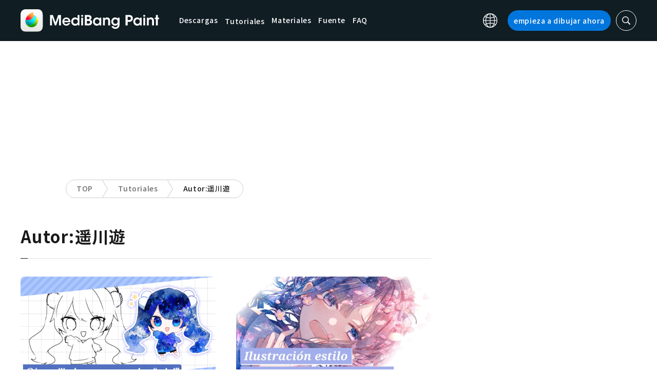

--- FILE ---
content_type: application/javascript; charset=utf-8
request_url: https://fundingchoicesmessages.google.com/f/AGSKWxWjmjDWPGswWr8-OJtqQ5aSjR1aEt8CvftAsDcf65H-QSsCGx8cZqvGG9_DkbAFNlWChSBf--0TpDezKRjaVpPNmc2T-MRcEIreQj_mCInLgebKuIgsSA5UsgoTWnUt-rFOQR0IbCOOqkujTB01Jb_axgDbp6rzfsGBJMRPWgMdlAzR8jyQVtuehrQL/_/adtvideo..ca/ads//adserver-/ads12./afcads.
body_size: -1288
content:
window['1c755b16-1353-488c-bf48-d7f6f5b094b1'] = true;